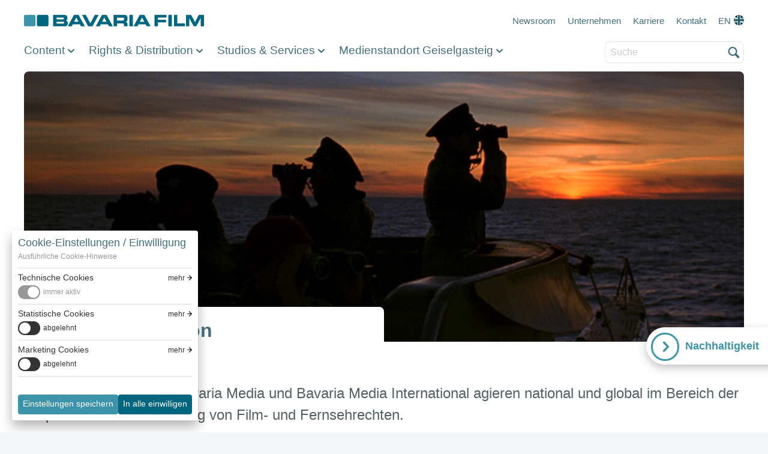

--- FILE ---
content_type: text/html; charset=UTF-8
request_url: https://www.bavaria-film.de/rights-distribution/Content-Distribution
body_size: 6197
content:
<!DOCTYPE html>
<html lang="de" dir="ltr" prefix="og: https://ogp.me/ns#">
  <head>
    <meta charset="utf-8" />
<script>(function() { var s = parseInt(window.localStorage.getItem('cookiesettings'), 10), sc = (s & 1) != 0, mc = (s & 2) != 0; if (sc) { window['gt-enable-statistics'] = true; } if (mc) { window['gt-enable-marketing'] = true; } })();(function(w,d,s,l,i){w[l]=w[l]||[];w[l].push({'gtm.start':new Date().getTime(),event:'gtm.js'});var f=d.getElementsByTagName(s)[0],j=d.createElement(s),dl=l!='dataLayer'?'&l='+l:'';j.async=true;j.src='https://www.googletagmanager.com/gtm.js?id='+i+dl;f.parentNode.insertBefore(j,f);})(window,document,'script','dataLayer','GTM-5G5LS4J');</script>
<meta name="description" content="Unsere Vertriebsfirmen Bavaria Media und Bavaria Media International agieren national und global im Bereich der Akquisition und Vermarktung von Film- und Fernsehrechten." />
<meta property="og:site_name" content="Bavaria Film GmbH" />
<meta property="og:url" content="https://www.bavaria-film.de/rights-distribution/Content-Distribution" />
<meta property="og:title" content="Content Distribution" />
<meta property="og:image" content="https://www.bavaria-film.de/sites/default/files/styles/ds_image_xlarge/public/uploads/3.%20Rights%20%26%20Distribution/3.1%20Film%20und%20Fernsehen/WDR-Foto_1358193.jpg?itok=UTI6ua_Z" />
<meta name="twitter:card" content="summary_large_image" />
<meta name="twitter:title" content="Content Distribution" />
<meta name="twitter:description" content="Unsere Vertriebsfirmen Bavaria Media und Bavaria Media International agieren national und global im Bereich der Akquisition und Vermarktung von Film- und Fernsehrechten." />
<meta name="twitter:site" content="@bavariafilm" />
<meta name="twitter:image" content="https://www.bavaria-film.de/sites/default/files/styles/ds_image_xlarge/public/uploads/3.%20Rights%20%26%20Distribution/3.1%20Film%20und%20Fernsehen/WDR-Foto_1358193.jpg?itok=UTI6ua_Z" />
<meta name="Generator" content="Drupal 10 (https://www.drupal.org)" />
<meta name="MobileOptimized" content="width" />
<meta name="HandheldFriendly" content="true" />
<meta name="viewport" content="width=device-width, initial-scale=1.0" />
<link rel="icon" href="/sites/default/files/favicon_1_0_0.ico" type="image/vnd.microsoft.icon" />
<link rel="alternate" hreflang="de" href="https://www.bavaria-film.de/rights-distribution/Content-Distribution" />
<link rel="alternate" hreflang="en" href="https://www.bavaria-film.de/en/node/56" />
<link rel="canonical" href="https://www.bavaria-film.de/rights-distribution/Content-Distribution" />
<link rel="shortlink" href="https://www.bavaria-film.de/node/56" />

    <title>Content Distribution | Bavaria Film GmbH</title>
    <link rel="stylesheet" media="all" href="/sites/default/files/css/css_oSiU-VtX30ygbHATA7U1YT0rldRq3vXqsJQhWMmmN6A.css?delta=0&amp;language=de&amp;theme=bavariafilm&amp;include=eJxFzDEOgCAMQNELIT0SKbRBYrUNBY23N7q4_OENnzxldIYqmlEWH7e0owbyVFS3xglLYRuQRcsWDDvWjrY6UJ-GEn-J87CZpfnKFPz2wTu863A2vhy-xl1pCj-Ffi3I" />
<link rel="stylesheet" media="all" href="/sites/default/files/css/css_2Ms7STaKH_XzOelGbclmBzK9kwqPbQRQGLhSsq59oIY.css?delta=1&amp;language=de&amp;theme=bavariafilm&amp;include=eJxFzDEOgCAMQNELIT0SKbRBYrUNBY23N7q4_OENnzxldIYqmlEWH7e0owbyVFS3xglLYRuQRcsWDDvWjrY6UJ-GEn-J87CZpfnKFPz2wTu863A2vhy-xl1pCj-Ffi3I" />

    
  </head>
  <body>
        <a href="#main-content" class="visually-hidden focusable">
      Direkt zum Inhalt
    </a>
    
      <div class="dialog-off-canvas-main-canvas" data-off-canvas-main-canvas>
    <div class="ui-layout-container">

  
<div class="ui-region-messages">
  <div class="ui-wrap-inner">
    <div class="ui-block-group">
      
<div class="ui-system-message">
  <div data-drupal-messages-fallback class="hidden"></div>
</div>

    </div>
  </div>
</div>


  <div class="ui-region-group ui-region-group-header">
    
<div class="ui-region-meta">
  <div class="ui-wrap-inner">
    <div class="ui-block-group opt-inline">
      <div id="block-bavariafilm-branding" class="ui-block-system-branding">

  
  

  <a href="/" title="Startseite" rel="home">
              <span class="site-name">Bavaria Film GmbH</span>
          </a>
</div>

<div class="ui-block-spacer opt-spacer"></div>

<div class="ui-block-system-menu-block">
  <nav role="navigation" aria-labelledby="block-bavariafilm-metanavigation-menu" id="block-bavariafilm-metanavigation" class="ui-menu">
                  
    
    <div class="visually-hidden ui-title" id="block-bavariafilm-metanavigation-menu">Meta navigation</div>
    

              
              <ul class="opt-menu-meta-navigation ui-menu">
                    <li class="opt-node-31 ui-menu-item">
        <a href="/newsroom" data-drupal-link-system-path="node/31">Newsroom</a>
              </li>
                <li class="opt-node-160 ui-menu-item">
        <a href="/unternehmen" data-drupal-link-system-path="node/160">Unternehmen</a>
              </li>
                <li class="opt-node-158 ui-menu-item">
        <a href="/karriere" data-drupal-link-system-path="node/158">Karriere</a>
              </li>
                <li class="opt-node-161 ui-menu-item">
        <a href="/kontakt" data-drupal-link-system-path="node/161">Kontakt</a>
              </li>
                <li class="flag-uk opt-node-4985 ui-menu-item">
        <a href="/homepage-en" data-drupal-link-system-path="node/4985">EN</a>
              </li>
        </ul>
  


    
  </nav>
</div>

    </div>
  </div>
</div>

    

          <header class="ui-page-header" role="banner">
        
<div class="ui-region-header">
  <div class="ui-wrap-inner">
    <div class="ui-block-group">
      
<div class="ui-block-megamenu-spacer">
  <div class="ui-hamburger"><button>Menü</button></div>
</div>

<div id="block-bavariafilm-megamenublock" class="ui-block-megamenu">
  
    
      
<div class="ui-mega-menu">
  <ul class="main">
    
<li class="has-submenu">

  <div class="title">
    
  Content

  </div>

  <div class="ui-mega-menu-submenus-wrap">

        

<ul class="submenus">
      

<li>
    
  <h3>
        

  Produktionen

      </h3>
  
  
  
<ul>
      

<li>
  <a href="/content/fiction">
          
  Fiction

      </a>
</li>

      

<li>
  <a href="/content/entertainment">
          
            <div>Entertainment</div>
      
      </a>
</li>

      

<li>
  <a href="/content/produktionen/kino">
          
            <div>Kino</div>
      
      </a>
</li>

      

<li>
  <a href="/content/corporate-video">
          
            <div>Corporate Video</div>
      
      </a>
</li>

      

<li>
  <a href="/content/doku-docutainment">
          
  Doku &amp; Docutainment

      </a>
</li>

  </ul>


</li>

      

<li>
    
  <h3>
        

  Tochtergesellschaften

      </h3>
  
  
  
<ul>
      

<li>
  <a href="/content/tochtergesellschaften/bavaria-entertainment">
          
  Bavaria Entertainment

      </a>
</li>

      

<li>
  <a href="/content/tochtergesellschaften/bavaria-fiction">
          
  Bavaria Fiction

      </a>
</li>

      

<li>
  <a href="/content/tochtergesellschaften/satel-film">
          
  Satel Film

      </a>
</li>

      

<li>
  <a href="/content/tochtergesellschaften/saxonia-media-filmproduktion">
          
            <div>Saxonia Media </div>
      
      </a>
</li>

      

<li>
  <a href="/content/tochtergesellschaften/story-house">
          
  Story House

      </a>
</li>

  </ul>


</li>

  </ul>


  </div>

</li>

    
<li class="has-submenu">

  <div class="title">
    
  Rights &amp; Distribution

  </div>

  <div class="ui-mega-menu-submenus-wrap">

        

<ul class="submenus">
      

<li>
    
  <h3>
        

  Rechtehandel

      </h3>
  
  
  
<ul>
      

<li>
  <a href="/rights-distribution/Licensing">
          
            <div>Licensing</div>
      
      </a>
</li>

      

<li>
  <a href="/rights-distribution/Content-Distribution">
          
            <div>Content Distribution</div>
      
      </a>
</li>

      

<li>
  <a href="/rights-distribution/Music">
          
            <div>Music</div>
      
      </a>
</li>

  </ul>


</li>

      

<li>
    
  <h3>
        

  Tochtergesellschaften

      </h3>
  
  
  
<ul>
      

<li>
  <a href="/rights-distribution/tochtergesellschaften/bavaria-media">
          
  Bavaria Media

      </a>
</li>

      

<li>
  <a href="/rights-distribution/tochtergesellschaften/bavaria-media-italia">
          
            <div>Bavaria Media Italia</div>
      
      </a>
</li>

      

<li>
  <a href="/rights-distribution/tochtergesellschaften/enterprises-sonor-musik">
          
            <div>Enterprises Sonor Musik</div>
      
      </a>
</li>

  </ul>


</li>

  </ul>


  </div>

</li>

    
<li class="has-submenu">

  <div class="title">
    
  Studios &amp; Services

  </div>

  <div class="ui-mega-menu-submenus-wrap">

        

<ul class="submenus">
      

<li>
    
  <h3>
        

  Dienstleistungen

      </h3>
  
  
  
<ul>
      

<li>
  <a href="/studios-services/studios-drehmotive-und-produktionsb%C3%BCros">
          
            <div>Studios, Drehmotive und Produktionsbüros</div>
      
      </a>
</li>

      

<li>
  <a href="/studios-services/kulissenbau">
          
  Kulissenbau

      </a>
</li>

      

<li>
  <a href="/studios-services/postproduktion">
          
            <div>Postproduktion</div>
      
      </a>
</li>

      

<li>
  <a href="/studios-services/archivierung-datenmanagement">
          
            <div>Archivierung &amp; Datenmanagement</div>
      
      </a>
</li>

      

<li>
  <a href="/studios-services/green-studios">
          
  Green Studios

      </a>
</li>

      

<li>
  <a href="/studios-services/referenzen">
          
            <div>Referenzen</div>
      
      </a>
</li>

  </ul>


</li>

      

<li>
    
  <h3>
        

  Tochtergesellschaften

      </h3>
  
  
  
<ul>
      

<li>
  <a href="/studios-services/tochtergesellschaften/bavaria-studios-production-services">
          
            <div>Bavaria Studios</div>
      
      </a>
</li>

      

<li>
  <a href="/studios-services/tochtergesellschaften/d-facto-motion">
          
            <div>D-Facto Motion</div>
      
      </a>
</li>

  </ul>


</li>

  </ul>


  </div>

</li>

    
<li class="has-submenu">

  <div class="title">
    
  Medienstandort Geiselgasteig

  </div>

  <div class="ui-mega-menu-submenus-wrap">

        

<ul class="submenus">
      

<li>
  
  
<ul>
      

<li>
  <a href="/medienstandort/facility-management/mietflaechen">
          
<span>Freie Mietflächen</span>

      </a>
</li>

      

<li>
  <a href="/bavaria-filmstadt">
          
  Bavaria Filmstadt

      </a>
</li>

      

<li>
  <a href="/medienstandort/site-management">
          
            <div>Site Management</div>
      
      </a>
</li>

      

<li>
  <a href="/lichtspiel-loft">
          
            <div>Lichtspiel Loft</div>
      
      </a>
</li>

      

<li>
  <a href="/medienstandort/gastronomie-catering">
          
            <div>Gastronomie &amp; Catering</div>
      
      </a>
</li>

      

<li>
  <a href="/medienstandort/meetingraeume-seminarraeume">
          
<span>Meeting- und Seminarräume</span>

      </a>
</li>

      

<li>
  <a href="/studios-services/green-studios">
          
  Green Studios

      </a>
</li>

      

<li>
  
            <div><a href="https://service.bavaria-film.info/">Service- &amp; Störmeldeportal</a></div>
      
</li>

      

<li>
  <a href="/medienstandort/firmen-und-gelaendeplan">
          
            <div>Firmen- und Geländeplan</div>
      
      </a>
</li>

  </ul>


</li>

  </ul>


  </div>

</li>

    </ul>
</div>

  </div>
<div class="ui-block-search">
        
<div class="ui-title"><span>Suche</span></div>
<form method="get" action="/search">
  <label for="search_api_fulltext">Suche</label>
  <input type="text" name="search_api_fulltext" id="search_api_fulltext" placeholder="Suche" autocomplete="off">
  <input type="submit" value="Absenden">
</form>

  </div>

    </div>
  </div>
</div>

      </header>
      </div>

  <main role="main" class="opt-paragraphs-page">
    <a id="main-content" tabindex="-1"></a>    
<div class="ui-region-content">
  <div class="ui-wrap-inner">
    <div class="ui-block-group">
      <div id="block-cookieacceptblock" class="ui-block">
  
    
      
<div class="ui-cookie-settings" id="cookie-settings" data-show-toggle>
  <div class="ui-cookie-settings-wrap-inner">
    <div class="ui-cookie-settings-splash">
      <div class="ui-cookie-settings-header">
        <h2>Cookie-Einstellungen / Einwilligung</h2>

                <div class="ui-cookie-settings-details-link">
          <a href="/cookie-richtlinien">Ausführliche Cookie-Hinweise</a>
        </div>
              </div>

      <nav></nav>
    </div>
    <div class="ui-cookie-settings-content">
      <div class="ui-cookie-settings-content-group" data-setting="0" data-label="Technische Cookies">
        <h3>
          <div class="ui-cookie-settings-hl-close">
            <span>Technische Cookies</span>
            <button>zurück</button>
          </div>
          <div class="cookie-toggle-switch cookie-toggle-switch-on" role="switch" id="cookies-technical"><em></em> <label for="cookies-technical">immer aktiv</label></div>
        </h3>
        <p>Diese Cookies sind zur Funktion unserer Website unbedingt erforderlich und können in unseren Systemen nicht deaktiviert werden. Eine etwaige Einwilligung Ihrerseits bezieht sich daher nicht auf diese Cookies. </p>
      </div>

      <div class="ui-cookie-settings-content-group" data-setting="1" data-label="Statistische Cookies">
        <h3>
          <div class="ui-cookie-settings-hl-close">
            <span>Statistische Cookies</span>
            <button>zurück</button>
          </div>
          <div>
            <span class="cookie-toggle-switch" role="switch" id="cookies-statistics" tabindex="0"><em></em> <label for="cookies-statistics"></label><span>
          </div>
        </h3>
        <p>Mit diesen Cookies können wir Besuche zählen und Zugriffsquellen eruieren, um die Leistung unserer Website zu ermitteln und zu verbessern. Setzen Sie den Schieberegler auf „einwilligen“, willigen Sie in den Einsatz dieser Cookies ein.</p>
      </div>

      <div class="ui-cookie-settings-content-group" data-setting="2" data-label="Marketing Cookies">
        <h3>
          <div class="ui-cookie-settings-hl-close">
            <span>Marketing Cookies</span>
            <button>zurück</button>
          </div>
          <div>
            <span class="cookie-toggle-switch" role="switch" id="cookies-marketing" tabindex="0"><em></em> <label for="cookies-marketing"></label><span>
          </div>
        </h3>
        <p>Diese Cookies können über unsere Website von unseren Werbepartnern gesetzt werden. Sie können von diesen Unternehmen verwendet werden, um ein Profil Ihrer Interessen zu erstellen und Ihnen relevante Werbung auf anderen Websites zu zeigen. Setzen Sie den Schieberegler auf „einwilligen“, willigen Sie einerseits in den Einsatz dieser Cookies ein, andererseits aber auch in die Verarbeitung bestimmter Ihrer personenbezogenen Daten – wie in den Datenschutz-Hinweisen im Detail beschrieben.</p>
      </div>

    </div>

  </div>

  <div class="ui-cookie-settings-button-group">
    <button class="secondary" id="cookies-settings-save">Einstellungen speichern</button>
    <button class="primary" id="cookies-settings-accept">In alle einwilligen</button>
  </div>
</div>

  </div>
<div id="block-bavariafilm-content" class="ui-block">
  
    
      

  
<section
   id="section567" class="ui-paragraph-header opt-contentwidth opt-box opt-bottom has-image"
  data-print-image="/sites/default/files/styles/ds_image_xlarge/public/uploads/3.%20Rights%20%26%20Distribution/3.1%20Film%20und%20Fernsehen/Das%20Boot%205.jpg?itok=sec_hcW4">
    <div class="ui-wrap-inner">
            <style>
                    #section567 {
              background-image: url(/sites/default/files/styles/ds_image_teaser/public/uploads/3.%20Rights%20%26%20Distribution/3.1%20Film%20und%20Fernsehen/Das%20Boot%205.jpg?itok=gygIWtf6);
          }
                    @media screen and (min-width: 691px) {
              #section567 {
                                              background-image: url(/sites/default/files/styles/ds_image_xlarge/public/uploads/3.%20Rights%20%26%20Distribution/3.1%20Film%20und%20Fernsehen/Das%20Boot%205.jpg?itok=sec_hcW4);
                            }
          }
                   @media screen and (min-width: 1441px) {
              #section567 {
                  background-image: url(/sites/default/files/styles/ds_image_xx_large/public/uploads/3.%20Rights%20%26%20Distribution/3.1%20Film%20und%20Fernsehen/Das%20Boot%205.jpg?itok=2DIFRyhC);
              }
          }
              </style>
      
      <div class="ui-panel">
          
  <h1 class="ui-headline">Content Distribution</h1>

          
          

                    
                </div>

          </div>
</section>

  


<section id="section1133" class="ui-paragraph-text">
  <div class="ui-wrap-inner">
    
  <div class="ui-details"><p class="lead">Unsere Vertriebsfirmen Bavaria Media und Bavaria Media International agieren national und global im Bereich der Akquisition und Vermarktung von Film- und Fernsehrechten.&nbsp;</p>
</div>

  </div>
</section>



  


<section id="section565" class="ui-paragraph-columns opt-line">
  <div class="ui-wrap-inner">
      

<div class="ui-panel row">
      <div class="column"><h3>Bavaria Media</h3>
<p>Die Bavaria Media verwertet und vermarktet den Rechtestock der Bavaria Film Gruppe. Daneben unterhält die Bavaria Media Rahmenverträge mit den großen deutschen Vermarktern SWR Media Services, MDR Media und WDR mediagroup.</p>
<p>Das Portfolio der Bavaria Media umfasst mehr als 30.000 Programmstunden, darunter sämtliche Genres und Formate: von Dokumentationen und Feature Films über Serien und Telenovelas.</p>
<p>Auf der Programmplattform der Bavaria Media bekommen Kinoverleiher, TV-Sender oder Video-on-demand-Anbieter eine Übersicht des aktuellen Programmkatalogs.</p>
<p><a class="button" href="https://www.bavaria-film.de/rights-distribution/tochtergesellschaften/bavaria-media">Mehr erfahren</a></p>
</div>
      <div class="column"><h3>Bavaria Media International</h3>
<p>Unter dem Label Bavaria Media International wird zum einen der gesamte Programmstock der Bavaria Film weltweit vertrieben. Zum anderen vertreibt die Bavaria Media&nbsp; International auch ausgewählte Programme von WDR, SWR und ARD Degeto. Hinzu kommen Programme nationaler und internationaler Independant-Produzenten.</p>
<p>Im Portfolio befinden sich neben der in mehr als 15 Ländern erfolgreichen Dailynovela&nbsp; "Sturm der Liebe" auch Serien wie "In aller Freundschaft – Die jungen Ärzte"&nbsp;("The Young Doctors"), "Arman’s Geheimnis"&nbsp;("Arman’s Secret"). Zu den weiteren Highlights zählen die Krimi-Reihe "Zorn", der Spielfilm "Toter Winkel"&nbsp;("Blind Sided") und der Doku-Thriller "Die Luther Matrix"&nbsp;("The Luther Matrix").</p>
</div>
  </div>

  </div>
</section>





  </div>

    </div>
  </div>
</div>

  </main>

  <div class="ui-region-group ui-region-group-footer">
    
<div class="ui-region-prefooter">
  <div class="ui-wrap-inner">
    <div class="ui-block-group">
      <div class="views-element-container ui-sticky-labels" id="block-sticky-labels">
  
    
      <div><div class="js-view-dom-id-d02a336bc384dbfd7f454f6937bb09a1cac08eda78bf2d61996402a91c43501d ui-wrap-view">
  
  
  

  
  
  

  <section class="ui-view-content">
  
  <div class="ui-view-rows">
          
  
<div class="ui-sticky-label">
  <a href="https://www.bavaria-film.de/oekologische-nachhaltigkeit">
    <span>
<span>Nachhaltigkeit</span>
</span>
  </a>
</div>


      </div>
</section>

  
  

  
  

  
  
</div>
</div>

  </div>

    </div>
  </div>
</div>


          <footer role="contentinfo">
        
<div class="ui-region-footer">
  <div class="ui-wrap-inner">
    <div class="ui-block-group">
      <div id="block-contentgroupblock" class="ui-block">
  
    
      

  


<section id="section318" class="ui-paragraph-columns opt-small-text">
  <div class="ui-wrap-inner">
      

<div class="ui-panel row">
      <div class="column"><ul class="opt-plain">
<li><a href="/content/tochtergesellschaften/bavaria-entertainment">Bavaria Entertainment GmbH</a></li>
<li><a href="/content/tochtergesellschaften/bavaria-fiction">Bavaria Fiction GmbH</a></li>
<li><a href="/bavaria-filmstadt">Bavaria Filmstadt</a></li>
<li><a href="/rights-distribution/tochtergesellschaften/bavaria-media">Bavaria Media GmbH</a></li>
<li><a href="/rights-distribution/tochtergesellschaften/bavaria-media-italia">Bavaria Media Italia S.r.l</a></li>
</ul>
</div>
      <div class="column"><ul class="opt-plain">
<li><a href="http://www.bavaria-production-services.de/" rel="noopener noreferrer" target="_blank">Bavaria Studios&nbsp;GmbH</a></li>
<li><a href="/studios-services/tochtergesellschaften/bavaria-studios-production-services">Bavaria Studios Holding GmbH</a></li>
<li><a href="/studios-services/tochtergesellschaften/d-facto-motion">D-Facto Motion GmbH</a></li>
<li><a href="/rights-distribution/tochtergesellschaften/enterprises-sonor-musik">Enterprises Sonor Musik GmbH</a></li>
</ul>
</div>
      <div class="column"><ul class="opt-plain">
<li><a href="/content/tochtergesellschaften/satel-film">Satel Film GmbH</a></li>
<li><a href="/content/tochtergesellschaften/saxonia-media-filmproduktion">Saxonia Media Filmproduktionsgesellschaft mbH</a></li>
<li><a href="https://www.bavaria-film.de/content/tochtergesellschaften/story-house">Story House Pictures GmbH</a></li>
<li><a href="https://www.bavaria-film.de/content/tochtergesellschaften/story-house">Story House Productions GmbH</a></li>
</ul>
</div>
  </div>

  </div>
</section>





  </div>
<div id="block-copyrightblock" class="ui-block-copyright">
  
    
      © 2026 Bavaria Film GmbH, Bavariafilmplatz 7, 82031 Geiselgasteig, T +49 (0) 89 6499 0, info@bavaria-film.de, <a href="/impressum">Impressum</a>, <a href="/datenschutz">Datenschutz</a>, <a href="/cookie-richtlinien">Cookie-Richtlinien</a>
  </div>

    </div>
  </div>
</div>

      </footer>
      </div>
</div>

  </div>

    
    <script type="application/json" data-drupal-selector="drupal-settings-json">{"path":{"baseUrl":"\/","pathPrefix":"","currentPath":"node\/56","currentPathIsAdmin":false,"isFront":false,"currentLanguage":"de"},"pluralDelimiter":"\u0003","cookie_accept":{"more":"mehr","active":"eingewilligt","inactive":"abgelehnt","media_warning":"Do you want to load external content? The external service may set cookies and gather data such as your IP address.","media_warning_accept":"OK"},"user":{"uid":0,"permissionsHash":"d36ed06941d88f8e21af227a29fcf52aa63adeef7ffdaf903a626b86de9515e1"}}</script>
<script src="/sites/default/files/js/js_M2_0KxXfIwDsWwj4Ghs5GfVWz49pOkCLf5TARRx0Rfo.js?scope=footer&amp;delta=0&amp;language=de&amp;theme=bavariafilm&amp;include=eJxLKY5PSixO1c8q1k3Lzy9JLdJJKY5Pzs_PzkyNT0xOTi0o0U_KyU_OBgA72A9_"></script>

  </body>
</html>


--- FILE ---
content_type: image/svg+xml
request_url: https://www.bavaria-film.de/themes/custom/bavariafilm/css/img/flag-uk.svg
body_size: 1746
content:
<?xml version="1.0" encoding="UTF-8"?>
<svg width="17px" height="17px" viewBox="0 0 17 17" version="1.1" xmlns="http://www.w3.org/2000/svg" xmlns:xlink="http://www.w3.org/1999/xlink">
    <title>flag-uk</title>
    <defs>
        <polygon id="path-1" points="0 0 17 0 17 17 0 17"></polygon>
        <polygon id="path-3" points="0 0 17 0 17 17 0 17"></polygon>
    </defs>
    <g id="flag-uk" stroke="none" stroke-width="1" fill="none" fill-rule="evenodd">
        <g id="Group-23">
            <path d="M5.67136504,0.48315115 L5.67136504,5.18330192 L1.81763021,3.25133811 C2.80428884,1.99860535 4.13691867,1.02461364 5.67136504,0.48315115" id="Fill-1" fill="#04247B"></path>
            <path d="M15.1836512,3.25261968 L11.3299163,5.18458349 L11.3299163,0.484432718 C12.8611593,1.02589521 14.1969925,1.996683 15.1836512,3.25261968" id="Fill-3" fill="#04247B"></path>
            <path d="M5.67136504,11.8173389 L5.67136504,16.5174896 C4.13691867,15.9728232 2.80428884,15.0020354 1.81763021,13.7460988 L5.67136504,11.8173389 Z" id="Fill-5" fill="#04247B"></path>
            <path d="M15.1836512,13.7464191 C14.1969925,15.0023558 12.8643627,15.9731436 11.3299163,16.5146061 L11.3299163,11.8176593 L15.1836512,13.7464191 Z" id="Fill-7" fill="#04247B"></path>
            <g id="Group-11">
                <mask id="mask-2" fill="white">
                    <use xlink:href="#path-1"></use>
                </mask>
                <g id="Clip-10"></g>
                <path d="M17,8.5 C17,9.08311346 16.9423381,9.65020731 16.8302178,10.2012816 C16.7501319,10.585752 16.6444185,10.9638145 16.516281,11.3290614 L14.1361272,11.3290614 L16.0966307,12.309461 C15.8403558,12.8220882 15.5360292,13.3026762 15.1836512,13.7480211 L11.3299163,11.8160573 L11.3299163,16.5162081 C10.9647245,16.6475688 10.5867189,16.7500942 10.2023065,16.8301922 C9.65131529,16.9423294 9.08430693,17 8.50128137,17 C7.91825582,17 7.35124746,16.9423294 6.80025627,16.8301922 C6.41264039,16.7500942 6.03783825,16.6475688 5.67264642,16.5162081 L5.67264642,11.8160573 L1.81570815,13.7480211 C1.69718098,13.5942329 1.58185724,13.4404448 1.47614382,13.2802488 L5.37152333,11.3290614 L2.83440115,11.3290614 L0.8963217,12.2966453 C0.569571116,11.6430456 0.32290646,10.9381832 0.172344916,10.2012816 C0.0602246175,9.65020731 -0.00064068742,9.08311346 -0.00064068742,8.5 C-0.00064068742,7.91688654 0.0602246175,7.34979269 0.172344916,6.79871843 C0.249227406,6.41424802 0.354940831,6.03618545 0.486281752,5.67093856 L2.85041833,5.67093856 L0.899525138,4.69374293 C1.15900354,4.18111572 1.4665335,3.7005277 1.81570815,3.25197889 L5.67264642,5.18394271 L5.67264642,0.483791934 C6.03783825,0.35243121 6.41264039,0.246701847 6.80025627,0.169807765 C7.35124746,0.0576705616 7.91825582,0 8.50128137,0 C9.08430693,0 9.65131529,0.0576705616 10.2023065,0.169807765 C10.5867189,0.246701847 10.9647245,0.35243121 11.3299163,0.483791934 L11.3299163,5.18394271 L15.1836512,3.25197889 C15.3021783,3.40256314 15.4142986,3.5563513 15.5200121,3.71334338 L11.6118188,5.67093856 L14.1521444,5.67093856 L16.0998342,4.69374293 C16.4297882,5.35375047 16.6796563,6.05861289 16.8302178,6.79871843 C16.9423381,7.34979269 17,7.91688654 17,8.5" id="Fill-9" fill="#FFFFFF" mask="url(#mask-2)"></path>
            </g>
            <path d="M2.84881661,5.67061817 L0.484680033,5.67061817 C0.603207206,5.33420656 0.740955001,5.01061063 0.901126856,4.69662646 L2.84881661,5.67061817 Z" id="Fill-12" fill="#CE152A"></path>
            <path d="M16.5149996,11.328741 C16.3964725,11.6651527 16.2555212,11.9951564 16.0985528,12.3091406 L14.1348459,11.328741 L16.5149996,11.328741 Z" id="Fill-14" fill="#CE152A"></path>
            <path d="M16.0998342,4.6950245 L14.1521444,5.66901621 L11.6118188,5.66901621 L15.5200121,3.71462495 C15.7346423,4.0254052 15.930052,4.35540897 16.0998342,4.6950245" id="Fill-16" fill="#CE152A"></path>
            <path d="M5.37216402,11.328741 L1.47358107,13.2799284 C1.26215422,12.9659442 1.06674455,12.6391444 0.896962388,12.2963249 L2.8318384,11.328741 L5.37216402,11.328741 Z" id="Fill-18" fill="#CE152A"></path>
            <g id="Group-22">
                <mask id="mask-4" fill="white">
                    <use xlink:href="#path-3"></use>
                </mask>
                <g id="Clip-21"></g>
                <path d="M17,8.5 C17,9.08311346 16.9423381,9.65020731 16.8302178,10.2012816 L10.2023065,10.2012816 L10.2023065,16.8301922 C9.65131529,16.9423294 9.08430693,17 8.50128137,17 C7.91825582,17 7.35124746,16.9423294 6.80025627,16.8301922 L6.80025627,10.2012816 L0.172344916,10.2012816 C0.0602246175,9.65020731 -0.00064068742,9.08311346 -0.00064068742,8.5 C-0.00064068742,7.91688654 0.0602246175,7.34979269 0.172344916,6.79871843 L6.80025627,6.79871843 L6.80025627,0.169807765 C7.35124746,0.0576705616 7.91825582,0 8.50128137,0 C9.08430693,0 9.65131529,0.0576705616 10.2023065,0.169807765 L10.2023065,6.79871843 L16.8302178,6.79871843 C16.9423381,7.34979269 17,7.91688654 17,8.5" id="Fill-20" fill="#CE152A" mask="url(#mask-4)"></path>
            </g>
        </g>
        <circle id="Oval" fill="#436F7A" style="mix-blend-mode: color;" cx="8.5" cy="8.5" r="8.5"></circle>
    </g>
</svg>